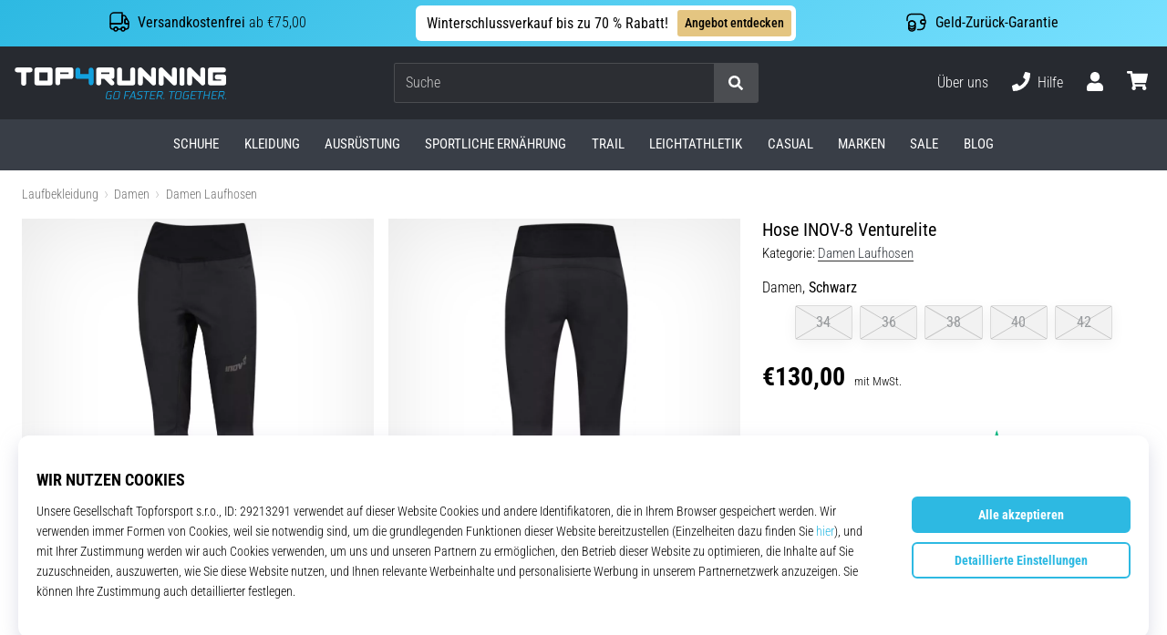

--- FILE ---
content_type: image/svg+xml
request_url: https://i1.t4s.cz/galleries/svg/flag_de.svg
body_size: 371
content:
<svg xmlns="http://www.w3.org/2000/svg" viewBox="0 0 512 512"><path fill="#ffda44" d="M15.923 345.043C52.094 442.527 145.929 512 256 512s203.906-69.473 240.077-166.957L256 322.783l-240.077 22.26z"/><path d="M256 0C145.929 0 52.094 69.472 15.923 166.957L256 189.217l240.077-22.261C459.906 69.472 366.071 0 256 0z"/><path fill="#d80027" d="M15.923 166.957C5.633 194.69 0 224.686 0 256s5.633 61.31 15.923 89.043h480.155C506.368 317.31 512 287.314 512 256s-5.632-61.31-15.923-89.043H15.923z"/></svg>